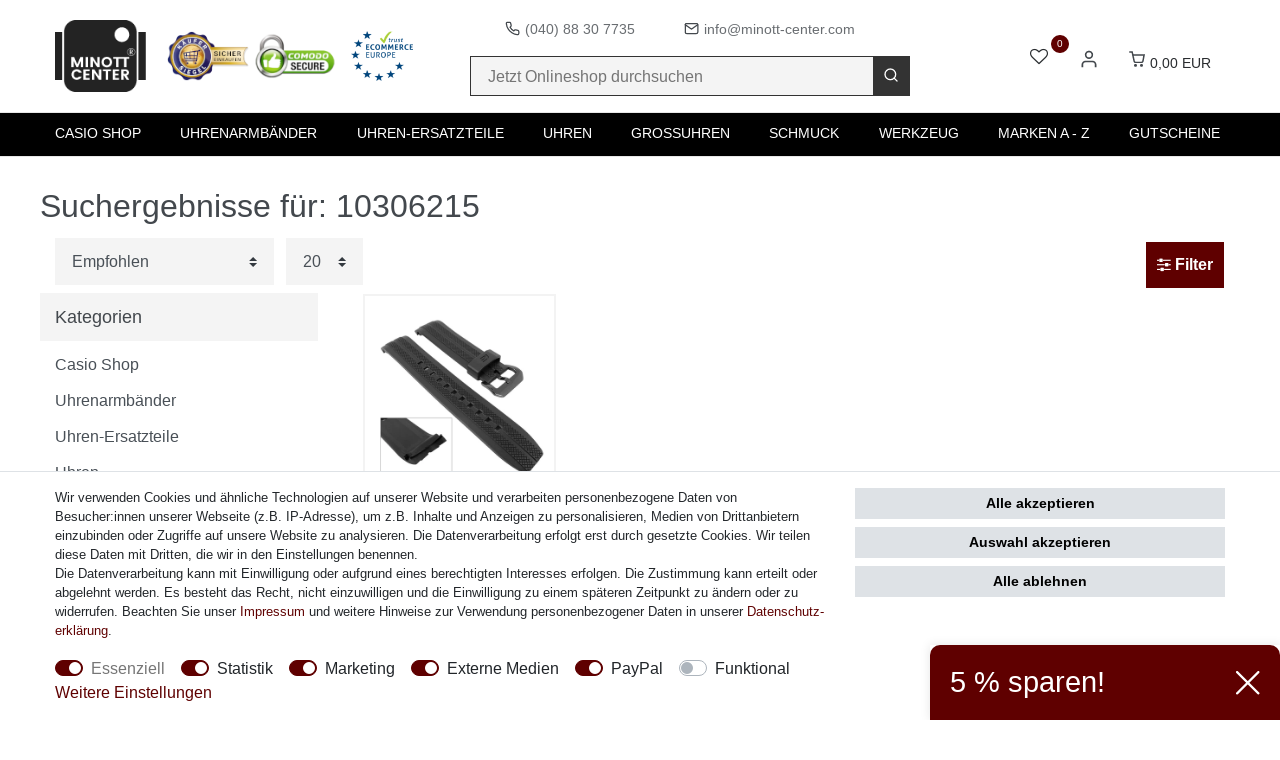

--- FILE ---
content_type: text/html; charset=UTF-8
request_url: https://www.minott-center.com/search/?query=10306215&page=1&inf=1&templateEvent=tpl.search
body_size: 1219
content:

                {"entries":[{"data":{"images":{"all":[{"names":{"lang":"de","imageId":100972,"name":"","alternate":""},"position":0,"height":926,"urlMiddle":"https:\/\/cdn02.plentymarkets.com\/hk87fljrcnqo\/item\/images\/28589\/middle\/28589-Casio-Edifice-EFR-549RBP-Ersatzband-schwarz.jpg","path":"S3:28589:28589-Casio-Edifice-EFR-549RBP-Ersatzband-schwarz.jpg","width":1000,"cleanImageName":"28589-Casio-Edifice-EFR-549RBP-Ersatzband-schwarz.jpg"}],"variation":[]},"item":{"id":28589,"storeSpecial":null,"manufacturerId":4,"itemType":"default","manufacturer":{"position":0,"externalName":"CASIO Europe GmbH"},"feedbackDecimal":null,"feedbackCount":null,"rebate":0,"salableVariationCount":1,"customsTariffNumber":"","producingCountry":{"names":[]},"condition":{"names":[]}},"texts":{"name3":"","lang":"de","name2":"Ersatzband Casio Edifice schwarz EFR-549RBP 10506315","urlPath":"casio-edifice-ersatzband-schwarz-efr-549rbp-10478321","name1":"Casio Edifice EFR-549RBP Ersatzband schwarz"},"defaultCategories":[{"updatedAt":"2022-04-07T11:48:42+02:00","level":2,"type":"item","linklist":true,"right":"all","parentCategoryId":1570,"id":241,"sitemap":true,"manually":false,"plentyId":6737}],"variation":{"itemId":28589,"availabilityId":1,"maximumOrderQuantity":null,"minimumOrderQuantity":1,"intervalOrderQuantity":0,"releasedAt":null,"name":"","vatId":0,"bundleType":null,"mayShowUnitPrice":false,"availabilityUpdatedAt":"2024-08-08T13:54:21+02:00","availability":{"id":1,"icon":"av1.?v=1316956006","averageDays":1,"createdAt":"2019-08-07 11:03:59","updatedAt":"2019-08-07 11:03:59","names":{"id":28,"availabilityId":1,"lang":"de","name":"Lieferzeit: 1 - 3 Tage innerhalb Deutschlands","createdAt":"2021-11-05 09:48:57","updatedAt":"2021-11-05 09:48:57"}},"id":20507,"model":""},"filter":{"isSalable":true,"isSalableAndActive":true,"hasActiveChildren":false,"hasChildren":false},"unit":{"names":{"unitId":1,"lang":"de","name":"St\u00fcck"},"unitOfMeasurement":"C62","content":1},"groupedAttributes":[],"properties":[],"hasOrderProperties":false,"hasRequiredOrderProperty":false,"prices":{"default":{"price":{"value":56.55,"formatted":"56,55\u00a0EUR"},"unitPrice":{"value":56.55,"formatted":"56,55\u00a0EUR"},"basePrice":"","baseLot":null,"baseUnit":null,"baseSinglePrice":null,"minimumOrderQuantity":1,"contactClassDiscount":{"percent":0,"amount":0},"categoryDiscount":{"percent":0,"amount":0},"currency":"EUR","lowestPrice":{"value":null,"formatted":""},"vat":{"id":0,"value":19},"isNet":false,"data":{"salesPriceId":1,"price":56.55,"priceNet":47.521008403361,"basePrice":56.55,"basePriceNet":47.521008403361,"unitPrice":56.55,"unitPriceNet":47.521008403361,"lowestPrice":null,"lowestPriceNet":null,"customerClassDiscountPercent":0,"customerClassDiscount":0,"customerClassDiscountNet":0,"categoryDiscountPercent":0,"categoryDiscount":0,"categoryDiscountNet":0,"vatId":0,"vatValue":19,"currency":"EUR","interval":"none","conversionFactor":1,"minimumOrderQuantity":"1.00","updatedAt":"2024-06-26 13:49:19","type":"default","pricePosition":0}},"rrp":null,"set":null,"specialOffer":null,"graduatedPrices":[{"price":{"value":56.55,"formatted":"56,55\u00a0EUR"},"unitPrice":{"value":56.55,"formatted":"56,55\u00a0EUR"},"basePrice":"","baseLot":null,"baseUnit":null,"baseSinglePrice":null,"minimumOrderQuantity":1,"contactClassDiscount":{"percent":0,"amount":0},"categoryDiscount":{"percent":0,"amount":0},"currency":"EUR","lowestPrice":{"value":null,"formatted":""},"vat":{"id":0,"value":19},"isNet":false,"data":{"salesPriceId":1,"price":56.55,"priceNet":47.521008403361,"basePrice":56.55,"basePriceNet":47.521008403361,"unitPrice":56.55,"unitPriceNet":47.521008403361,"lowestPrice":null,"lowestPriceNet":null,"customerClassDiscountPercent":0,"customerClassDiscount":0,"customerClassDiscountNet":0,"categoryDiscountPercent":0,"categoryDiscount":0,"categoryDiscountNet":0,"vatId":0,"vatValue":19,"currency":"EUR","interval":"none","conversionFactor":1,"minimumOrderQuantity":"1.00","updatedAt":"2024-06-26 13:49:19","type":"default","pricePosition":0}}]},"facets":[],"attributes":[]},"beforePrices":"                    ","afterPrices":"                    ","uid":"69778ed3f300c"}],"options":{"pageMax":1}}

--- FILE ---
content_type: image/svg+xml
request_url: https://cdn02.plentymarkets.com/hk87fljrcnqo/frontend/footer/twitter.svg
body_size: 511
content:
<svg width="24" height="24" viewBox="0 0 24 24" fill="none" xmlns="http://www.w3.org/2000/svg">
<path d="M23 3.01006C22.0424 3.68553 20.9821 4.20217 19.86 4.54006C19.2577 3.84757 18.4573 3.35675 17.567 3.13398C16.6767 2.91122 15.7395 2.96725 14.8821 3.29451C14.0247 3.62177 13.2884 4.20446 12.773 4.96377C12.2575 5.72309 11.9877 6.62239 12 7.54006V8.54006C10.2426 8.58562 8.50127 8.19587 6.93101 7.4055C5.36074 6.61513 4.01032 5.44869 3 4.01006C3 4.01006 -1 13.0101 8 17.0101C5.94053 18.408 3.48716 19.109 1 19.0101C10 24.0101 21 19.0101 21 7.51006C20.9991 7.23151 20.9723 6.95365 20.92 6.68006C21.9406 5.67355 22.6608 4.40277 23 3.01006Z" fill="#43484D"/>
</svg>
